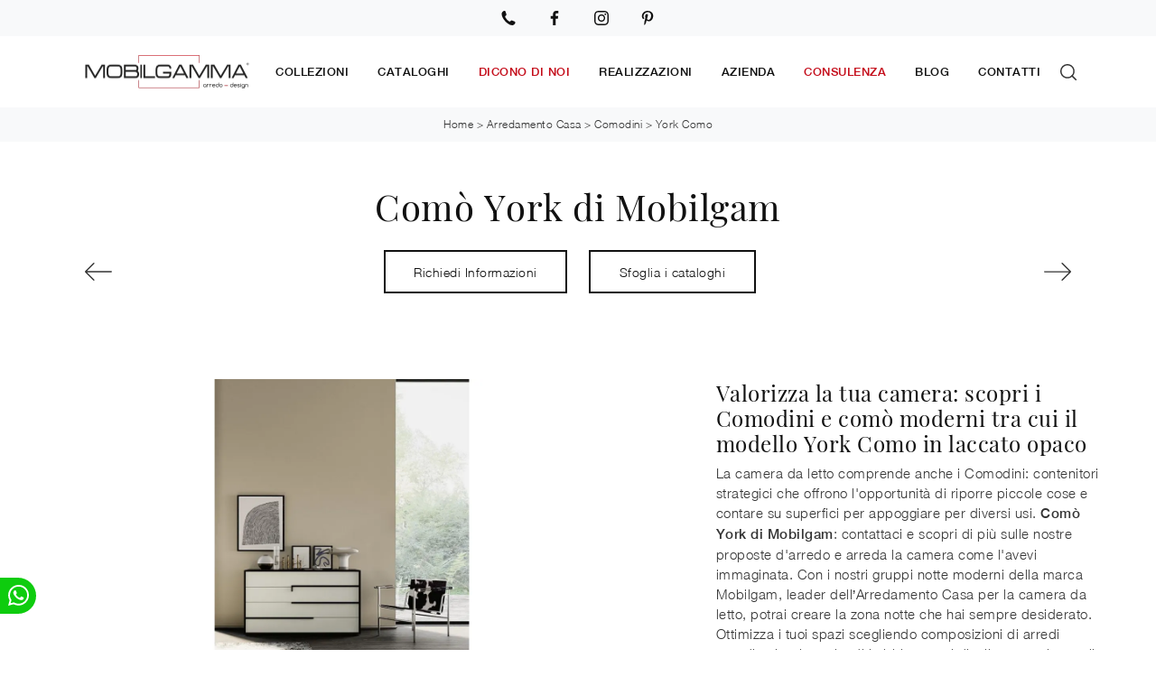

--- FILE ---
content_type: text/html
request_url: https://www.mobilgamma.it/core/ip.asp
body_size: 59
content:
13.58.22.172